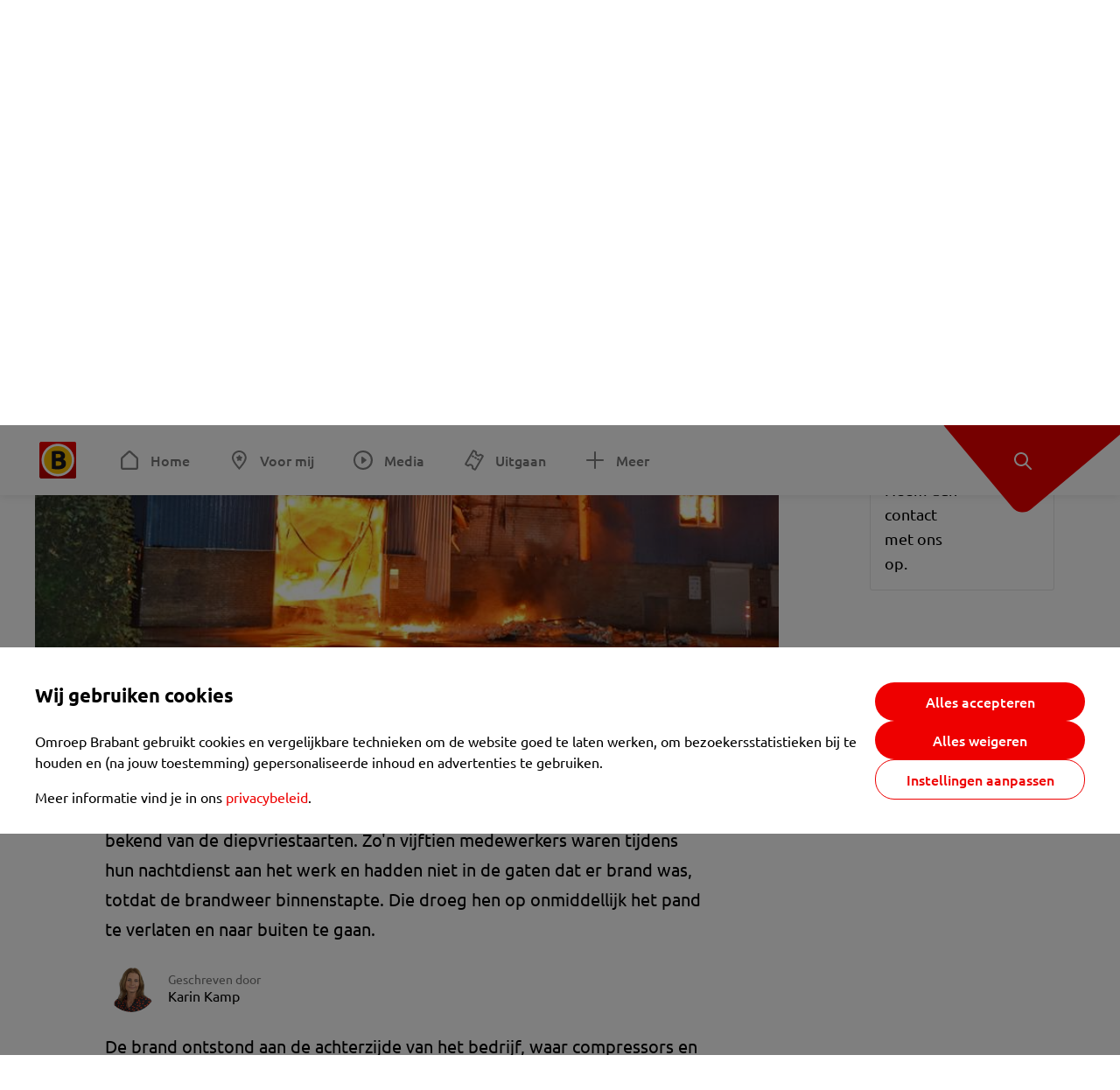

--- FILE ---
content_type: text/html; charset=utf-8
request_url: https://www.omroepbrabant.nl/nieuws/3071024/er-is-brand-allemaal-eruit-medewerkers-van-maitre-paul-waren-aan-het-werk-toen-brand-uitbrak
body_size: 15350
content:
<!DOCTYPE html><html lang="nl" class="theme theme--light"><head><meta charSet="utf-8"/><meta name="viewport" content="width=device-width"/><link rel="preconnect" href="https://api.smartocto.com"/><link rel="preconnect" href="https://fcmregistrations.googleapis.com"/><link rel="preconnect" href="https://firebaseinstallations.googleapis.com"/><link rel="preconnect" href="https://measure.smartocto.com"/><link rel="preconnect" href="https://tentacles.smartocto.com"/><link rel="preconnect" href="https://www.gstatic.com"/><link rel="preload" href="/fonts/ubuntu-regular.woff2" as="font" type="font/woff2" crossorigin="anonymous"/><link rel="preload" href="/fonts/ubuntu-medium.woff2" as="font" type="font/woff2" crossorigin="anonymous"/><link rel="preload" href="/fonts/ubuntu-bold.woff2" as="font" type="font/woff2" crossorigin="anonymous"/><title>&#x27;Er is brand, allemaal eruit!&#x27;, medewerkers van Maître Paul waren aan het werk toen brand uitbrak - Omroep Brabant: het laatste nieuws uit Brabant, sport en informatie uit jouw regio.</title><link rel="canonical" href="https://www.omroepbrabant.nl/nieuws/3071024/er-is-brand-allemaal-eruit-medewerkers-van-maitre-paul-waren-aan-het-werk-toen-brand-uitbrak"/><meta name="description" content="De enorme brand die donderdagnacht en vrijdagochtend woedde op industrieterrein Kraaiven in Tilburg, is ontstaan bij het bedrijf Maître Paul, bekend van de diepvriestaarten. Zo&#x27;n vijftien medewerkers waren tijdens hun nachtdienst aan het werk en hadden niet in de gaten dat er brand was, totdat de brandweer binnenstapte. Die droeg hen op onmiddellijk het pand te verlaten en naar buiten te gaan."/><meta property="og:title" content="&#x27;Er is brand, allemaal eruit!&#x27;, medewerkers van Maître Paul waren aan het werk toen brand uitbrak"/><meta property="og:locale" content="nl_NL"/><meta property="og:site_name" content="Omroep Brabant: het laatste nieuws uit Brabant, sport en informatie uit jouw regio."/><meta property="og:url" content="https://www.omroepbrabant.nl/nieuws/3071024/er-is-brand-allemaal-eruit-medewerkers-van-maitre-paul-waren-aan-het-werk-toen-brand-uitbrak"/><meta property="og:description" content="De enorme brand die donderdagnacht en vrijdagochtend woedde op industrieterrein Kraaiven in Tilburg, is ontstaan bij het bedrijf Maître Paul, bekend van de diepvriestaarten. Zo&#x27;n vijftien medewerkers waren tijdens hun nachtdienst aan het werk en hadden niet in de gaten dat er brand was, totdat de brandweer binnenstapte. Die droeg hen op onmiddellijk het pand te verlaten en naar buiten te gaan."/><meta property="og:image" content="https://api.omroepbrabant.nl/img/f/1280/720/0.5/0.5/[base64]"/><meta property="og:image:secure_url" content="https://api.omroepbrabant.nl/img/f/1280/720/0.5/0.5/[base64]"/><meta property="og:image:width" content="1200"/><meta property="og:image:height" content="630"/><meta property="fb:app_id" content="149479215220651"/><meta name="twitter:title" content="&#x27;Er is brand, allemaal eruit!&#x27;, medewerkers van Maître Paul waren aan het werk toen brand uitbrak"/><meta name="twitter:site" content="@omroepbrabant"/><meta name="twitter:card" content="summary_large_image"/><meta name="twitter:description" content="De enorme brand die donderdagnacht en vrijdagochtend woedde op industrieterrein Kraaiven in Tilburg, is ontstaan bij het bedrijf Maître Paul, bekend van de diepvriestaarten. Zo&#x27;n vijftien medewerkers waren tijdens hun nachtdienst aan het werk en hadden niet in de gaten dat er brand was, totdat de brandweer binnenstapte. Die droeg hen op onmiddellijk het pand te verlaten en naar buiten te gaan."/><meta name="twitter:image" content="https://api.omroepbrabant.nl/img/f/1280/720/0.5/0.5/[base64]"/><link rel="alternate" type="application/rss+xml" title="RSS Feed van Omroep Brabant: het laatste nieuws uit Brabant, sport en informatie uit jouw regio." href="/rss"/><meta name="google-site-verification" content="uYIyPL0CGJu94vOAJs2FhmRO63TfcSess2HGBdUE5wk"/><meta name="google-play-app" content="app-id=nl.omroepbrabant.android"/><meta name="apple-itunes-app" content="app-id=421375755"/><meta name="article-id" content="3071024"/><meta name="category" content="news"/><meta name="url-category1" content="news item"/><meta property="article:published_time" content="2019-09-20T05:42:00Z"/><meta property="article:modified_time" content="2025-10-13T02:57:36Z"/><meta property="og:type" content="article"/><script type="application/ld+json">{
  &quot;@context&quot;: &quot;https://schema.org&quot;,
  &quot;@type&quot;: &quot;NewsArticle&quot;,
  &quot;headline&quot;: &quot;&#x27;Er is brand, allemaal eruit!&#x27;, medewerkers van Maître Paul waren aan het werk toen brand uitbrak&quot;,
  &quot;description&quot;: &quot;De enorme brand die donderdagnacht en vrijdagochtend woedde op industrieterrein Kraaiven in Tilburg, is ontstaan bij het bedrijf Maître Paul, bekend van de diep&quot;,
  &quot;datePublished&quot;: &quot;2019-09-20T05:42:00.000Z&quot;,
  &quot;dateModified&quot;: &quot;2025-10-13T02:57:36.000Z&quot;,
  &quot;author&quot;: [
    {
      &quot;@type&quot;: &quot;Person&quot;,
      &quot;name&quot;: &quot;Karin Kamp&quot;
    }
  ],
  &quot;publisher&quot;: {
    &quot;@type&quot;: &quot;Organization&quot;,
    &quot;name&quot;: &quot;Omroep Brabant&quot;,
    &quot;url&quot;: &quot;https://www.omroepbrabant.nl&quot;,
    &quot;logo&quot;: {
      &quot;@type&quot;: &quot;ImageObject&quot;,
      &quot;url&quot;: &quot;https://www.omroepbrabant.nl/logo.svg&quot;
    }
  },
  &quot;mainEntityOfPage&quot;: {
    &quot;@type&quot;: &quot;WebPage&quot;,
    &quot;@id&quot;: &quot;https://www.omroepbrabant.nl/nieuws/3071024/er-is-brand-allemaal-eruit-medewerkers-van-maitre-paul-waren-aan-het-werk-toen-brand-uitbrak&quot;
  },
  &quot;image&quot;: {
    &quot;@type&quot;: &quot;ImageObject&quot;,
    &quot;url&quot;: &quot;https://api.omroepbrabant.nl/img/f/768/432/0.5/0.5/[base64]&quot;,
    &quot;caption&quot;: &quot;Foto: Toby de Kort/De Kort Media&quot;
  },
  &quot;articleBody&quot;: &quot;De enorme brand die donderdagnacht en vrijdagochtend woedde op industrieterrein Kraaiven in Tilburg, is ontstaan bij het bedrijf Maître Paul, bekend van de diepvriestaarten. Zo&#x27;n vijftien medewerkers waren tijdens hun nachtdienst aan het werk en hadden niet in de gaten dat er brand was, totdat de brandweer binnenstapte. Die droeg hen op onmiddellijk het pand te verlaten en naar buiten te gaan. De brand ontstond aan de achterzijde van het bedrijf, waar compressors en diepvriezers staan. Van daaruit sloeg het vuur over naar Vollenhoven Olie Technologie, dat achter  Maître Paul is gelegen, aan de De Kroonstraat.De medewerkers stonden enige tijd in hun witte werkkleding op straat te kijken naar de vuurzee. Ook de Japanse directeur van Maître Paul was bij de brand aanwezig. Hij was zeer emotioneel en ontdaan.Roetdeeltjes dalen neerDe brand veroorzaakte forse rookwolken, die richting het westen drijven. Roetdeeltjes dalen neer in de wijk Reeshof en ook in Rijen, waarschuwt de brandweer. Advies is de roetdeeltjes weg te spoelen en daarna goed de handen te wassen. Eerder werd gewaarschuwd alle ramen en deuren te sluiten.Een andere directeur van Maître Paul, Eduard Linnenbank, vertelde dat de brandweer door het automatisch brandalarm werd gewaarschuwd. Daarop namen brandweerlieden poolshoogte bij het bedrijf en ontdekten dat er nog mensen aan het werk waren. Meer dan tachtig brandweerlieden uit de regio hielpen bij het bestrijden van de enorme vuurzee. De brand sloeg ook over naar twee andere bedrijven: Van de Wijgert en garage Euromaster Tilburg Truck.Hoewel slechts een klein deel van Maître Paul in brand stond, kan de productie voorlopig niet worden hervat. De diepvriezen en compressors zijn essentieel voor de bedrijfsactiviteiten. Bij het bedrijf werken ongeveer tweehonderd mensen.Maître Paul is in Japanse handen. Het is een drukke tijd voor het bedrijf vanwege het kerstgebak dat momenteel wordt geproduceerd.LEES OOK:  Een nachtelijk telefoontje en je leven staat op z&#x27;n kop: &#x27;Kom gauw, de boel staat in lichterlaaie&#x27; Reeshof College sluit deuren door roetdeeltjes na grote brand in Tilburg, alle lessen vervallen Met olie vervuild bluswater dat riool in loopt na brand Tilburg, wordt opgevangen en gereinigd Ravage op industrieterrein Kraaiven Tilburg na brand: Vollenhoven Olie zwaarst getroffen [BEELDEN] Burgemeester Theo Weterings: &#x27;We steunen de getroffen ondernemers waar we kunnen na de brand Sein brand meester gegeven bij zeer grote brand op industrieterrein Kraaiven in Tilburg Zeer grote brand treft 4 bedrijven op industrieterrein in Tilburg, ramen en deuren sluiten De enorme vlammenzee in Tilburg in beeld [FOTO’S] &#x27;Er zijn heel veel hulpverleners op de been&#x27;, Veiligheidsregio over de uitslaande brand in Tilburg Roetdeeltjes komen kilometers verderop neer in na grote brand: &#x27;De wijk ligt er vol mee&#x27; Grote brand in Tilburg is moeilijk onder controle te krijgen: &#x27;Er wordt met man en macht gewerkt&quot;,
  &quot;contentLocation&quot;: {
    &quot;@type&quot;: &quot;Place&quot;,
    &quot;name&quot;: &quot;Tilburg&quot;,
    &quot;address&quot;: {
      &quot;@type&quot;: &quot;PostalAddress&quot;,
      &quot;addressLocality&quot;: &quot;Tilburg&quot;,
      &quot;addressCountry&quot;: &quot;NL&quot;
    }
  },
  &quot;about&quot;: {
    &quot;@type&quot;: &quot;Place&quot;,
    &quot;name&quot;: &quot;Tilburg&quot;
  }
}</script><link rel="preload" as="image" imageSrcSet="https://api.omroepbrabant.nl/img/f/640/360/0.5/0.5/[base64] 640w, https://api.omroepbrabant.nl/img/f/768/432/0.5/0.5/[base64] 768w, https://api.omroepbrabant.nl/img/f/1024/576/0.5/0.5/[base64] 1024w, https://api.omroepbrabant.nl/img/f/1280/720/0.5/0.5/[base64] 1280w" imageSizes="768px" fetchpriority="high"/><meta name="next-head-count" content="41"/><script src="https://cdn.optoutadvertising.com/script/ootag.v2.min.js" type="8fee4f10cb646f1eebcd53ac-text/javascript"></script><script type="8fee4f10cb646f1eebcd53ac-text/javascript">var ootag = ootag || {};
                                ootag.queue = ootag.queue || [];
                                ootag.queue.push(function () { ootag.initializeOo({ noRequestsOnPageLoad: true, publisher: 4 }); });</script><script src="/loader.js" async="" type="8fee4f10cb646f1eebcd53ac-text/javascript"></script><script id="tentaclesScript" data-nscript="beforeInteractive" type="8fee4f10cb646f1eebcd53ac-text/javascript">window.tentacles = {apiToken: "undefined", scrollDepthDevice: 'desktop'};</script><link rel="preload" href="/_next/static/css/cf2dc49a651307c9.css" as="style"/><link rel="stylesheet" href="/_next/static/css/cf2dc49a651307c9.css" data-n-g=""/><link rel="preload" href="/_next/static/css/62ce96866253bcd6.css" as="style"/><link rel="stylesheet" href="/_next/static/css/62ce96866253bcd6.css" data-n-p=""/><link rel="preload" href="/_next/static/css/07c7b7b67d0d9d14.css" as="style"/><link rel="stylesheet" href="/_next/static/css/07c7b7b67d0d9d14.css" data-n-p=""/><link rel="preload" href="/_next/static/css/a6eaaabd6cd46319.css" as="style"/><link rel="stylesheet" href="/_next/static/css/a6eaaabd6cd46319.css" data-n-p=""/><noscript data-n-css=""></noscript><script defer="" nomodule="" src="/_next/static/chunks/polyfills-42372ed130431b0a.js" type="8fee4f10cb646f1eebcd53ac-text/javascript"></script><script src="/_next/static/chunks/webpack-c00d388c9209e829.js" defer="" type="8fee4f10cb646f1eebcd53ac-text/javascript"></script><script src="/_next/static/chunks/framework-945b357d4a851f4b.js" defer="" type="8fee4f10cb646f1eebcd53ac-text/javascript"></script><script src="/_next/static/chunks/main-461b0a2fe5dc1db8.js" defer="" type="8fee4f10cb646f1eebcd53ac-text/javascript"></script><script src="/_next/static/chunks/pages/_app-3184fc85f4be30a1.js" defer="" type="8fee4f10cb646f1eebcd53ac-text/javascript"></script><script src="/_next/static/chunks/9883-5cacc641da2a974a.js" defer="" type="8fee4f10cb646f1eebcd53ac-text/javascript"></script><script src="/_next/static/chunks/499-ad1355b3f7c93fa8.js" defer="" type="8fee4f10cb646f1eebcd53ac-text/javascript"></script><script src="/_next/static/chunks/789-47312114fee133cf.js" defer="" type="8fee4f10cb646f1eebcd53ac-text/javascript"></script><script src="/_next/static/chunks/4919-7bf3860439a1a7a7.js" defer="" type="8fee4f10cb646f1eebcd53ac-text/javascript"></script><script src="/_next/static/chunks/3632-0ba96a994326dac1.js" defer="" type="8fee4f10cb646f1eebcd53ac-text/javascript"></script><script src="/_next/static/chunks/2724-e167c8209d995d4b.js" defer="" type="8fee4f10cb646f1eebcd53ac-text/javascript"></script><script src="/_next/static/chunks/7433-b43efdf235fc3316.js" defer="" type="8fee4f10cb646f1eebcd53ac-text/javascript"></script><script src="/_next/static/chunks/4154-a00bf2899fc6e9af.js" defer="" type="8fee4f10cb646f1eebcd53ac-text/javascript"></script><script src="/_next/static/chunks/9272-edfc35fd39dfcfa8.js" defer="" type="8fee4f10cb646f1eebcd53ac-text/javascript"></script><script src="/_next/static/chunks/pages/nieuws/%5BexternalId%5D/%5Bslug%5D-0020e5d606d48693.js" defer="" type="8fee4f10cb646f1eebcd53ac-text/javascript"></script><script src="/_next/static/SayKKxoI6fx6buKkEbTVn/_buildManifest.js" defer="" type="8fee4f10cb646f1eebcd53ac-text/javascript"></script><script src="/_next/static/SayKKxoI6fx6buKkEbTVn/_ssgManifest.js" defer="" type="8fee4f10cb646f1eebcd53ac-text/javascript"></script></head><body><div id="__next"><script type="8fee4f10cb646f1eebcd53ac-text/javascript">var _comscore = _comscore || [];</script><div><div class="layout_loading-bar-wrapper__MiYij"><div class="loading-bar_loading-bar__7hBm8"><div class="loading-bar_loading-bar__fill__hYDf3"></div></div></div><header class="header_header__5W1NW"><div class="header_body__SALc_"><a href="#content" class="header_skip-content__qORiF">Navigatie overslaan</a><button type="button" class="header_hamburger__X9GMg" title="Open menu"><svg xmlns="http://www.w3.org/2000/svg" width="24" height="24" fill="none" viewBox="0 0 24 24"><rect width="20" height="2" x="2" y="4" fill="#F00000" rx="1"></rect><rect width="16" height="2" x="2" y="11" fill="#F00000" rx="1"></rect><rect width="12" height="2" x="2" y="18" fill="#F00000" rx="1"></rect></svg></button><a aria-label="Ga naar de homepage" class="header_logo-container__xWSyu" href="/"><div class="header_logo__6uC4v"></div></a><nav class="header_main-navigation__35_Cf" role="navigation" aria-label="Hoofdnavigatie"><ul class="header_menu__HPMcM"><li><a class="header_item__BLHX1 header_item--home__qTKZa" href="/">Home</a></li><li><a class="header_item__BLHX1 header_item--personal__zDxkk" href="/voormij">Voor mij</a></li><li><a class="header_item__BLHX1 header_item--media__PdYzr" href="/media">Media</a></li><li><a class="header_item__BLHX1 header_item--events__3hsRT" href="/events">Uitgaan</a></li><li><a class="header_item__BLHX1 header_item--more__eNqv0" href="/meer">Meer</a></li></ul></nav></div><div class="header-flap_header-flap__d_WBr"><div class="header-flap_body__U4qkL"><a title="Ontdek" href="/ontdek"><img src="/static/icons/explore-white.svg" alt="" width="24" height="24" class="header-flap_tip__icon__5dq_o" loading="lazy"/></a></div></div></header><main id="content" class="layout_layout__S5c37 layout_layout__S5c37"><div><div class="theme-container_inner__Jy07F"><article class="article_article__3axGo"><div class="ad_ad__B3I0k article_ad__ZF0N_ responsive-ad_desktop-only__HPOrN"><div class="ad_label__NoxuZ">Advertentie</div><div role="presentation" title="Hier staat een advertentie" class="ad_unit__dKgV6" style="width:728px;height:90px" data-test-id="ad"><div id="omroepbrabant_web_desktop_article_leaderboard_atf"></div></div></div><header class="article_header__YYGOl article_cap-width__M69jE"><h1 class="article_title__nGZsZ">&#x27;Er is brand, allemaal eruit!&#x27;, medewerkers van Maître Paul waren aan het werk toen brand uitbrak<span class="article_location__covCY" aria-hidden="true"> <!-- -->in <!-- -->Tilburg</span></h1><div class="article_time__fFeOM">20 september 2019 om 07:42 • Aangepast
    13 oktober 2025 om 04:57</div></header><div class="article_cap-width__M69jE"><div class="article_container__7FvLw"><div><div class="light-box_light-box__2FhnF"><figure class="figure_image__ayLR4 figure_featured__zAO_7"><div class="image_image__jrtjt image_image--16x9__9HBQ8"><img alt="Foto: Toby de Kort/De Kort Media" fetchpriority="high" loading="eager" width="768" height="432" decoding="async" data-nimg="1" style="color:transparent" sizes="768px" srcSet="https://api.omroepbrabant.nl/img/f/640/360/0.5/0.5/[base64] 640w, https://api.omroepbrabant.nl/img/f/768/432/0.5/0.5/[base64] 768w, https://api.omroepbrabant.nl/img/f/1024/576/0.5/0.5/[base64] 1024w, https://api.omroepbrabant.nl/img/f/1280/720/0.5/0.5/[base64] 1280w" src="https://api.omroepbrabant.nl/img/f/1280/720/0.5/0.5/[base64]"/></div><figcaption class="figure_caption__o3zlW">Foto: Toby de Kort/De Kort Media</figcaption></figure><button type="button" class="light-box_action__4i4tJ light-box_action--enlarge__G5tVa" title="vergroot"></button></div><div class="article_shares-notification__WgjfL"><ul class="shares_shares__OVZV5"><li><a href="https://www.facebook.com/sharer/sharer.php?u=https%3A%2F%2Fwww.omroepbrabant.nl%2Fnieuws%2F3071024%2Fer-is-brand-allemaal-eruit-medewerkers-van-maitre-paul-waren-aan-het-werk-toen-brand-uitbrak" target="_blank" rel="noopener noreferrer" title="Deel op Facebook" class="shares_link__04yKL"><span class="share-icon_share-icon__GA5sB"><svg xmlns="http://www.w3.org/2000/svg" width="24" height="24" fill="none" viewBox="0 0 24 24"><g clip-path="url(#a)"><mask id="b" width="24" height="24" x="0" y="0" maskUnits="userSpaceOnUse" style="mask-type:luminance"><path fill="#fff" d="M24 0H0v24h24z"></path></mask><g mask="url(#b)"><mask id="c" width="34" height="34" x="-5" y="-5" maskUnits="userSpaceOnUse" style="mask-type:luminance"><path fill="#fff" d="M-4.8-4.8h33.6v33.6H-4.8z"></path></mask><g mask="url(#c)"><path fill="#0866FF" d="M24 12c0-6.627-5.373-12-12-12S0 5.373 0 12c0 5.628 3.874 10.35 9.101 11.647v-7.98H6.627V12H9.1v-1.58c0-4.085 1.848-5.978 5.858-5.978.76 0 2.072.15 2.61.298v3.325c-.284-.03-.776-.045-1.387-.045-1.968 0-2.728.745-2.728 2.683V12h3.92l-.674 3.667h-3.246v8.245C19.395 23.194 24 18.135 24 12"></path><path fill="#fff" d="M16.7 15.667 17.373 12h-3.92v-1.297c0-1.938.76-2.683 2.729-2.683.61 0 1.103.015 1.386.045V4.74c-.537-.15-1.849-.299-2.609-.299-4.01 0-5.858 1.893-5.858 5.978V12H6.627v3.667H9.1v7.98a12 12 0 0 0 4.353.265v-8.245z"></path></g></g></g><defs><clipPath id="a"><path fill="#fff" d="M0 0h24v24H0z"></path></clipPath></defs></svg></span></a></li><li><a href="https://api.whatsapp.com/send?text=&#x27;Er%20is%20brand%2C%20allemaal%20eruit!&#x27;%2C%20medewerkers%20van%20Ma%C3%AEtre%20Paul%20waren%20aan%20het%20werk%20toen%20brand%20uitbrak%20https%3A%2F%2Fwww.omroepbrabant.nl%2Fnieuws%2F3071024%2Fer-is-brand-allemaal-eruit-medewerkers-van-maitre-paul-waren-aan-het-werk-toen-brand-uitbrak" target="_blank" rel="noopener noreferrer" title="Deel op WhatsApp" class="shares_link__04yKL"><span class="share-icon_share-icon__GA5sB"><svg xmlns="http://www.w3.org/2000/svg" width="24" height="24" fill="none" viewBox="0 0 24 24"><g clip-path="url(#a)"><path fill="#25D366" d="M24 12c0-6.627-5.373-12-12-12S0 5.373 0 12s5.373 12 12 12 12-5.373 12-12"></path><mask id="b" width="18" height="18" x="3" y="3" maskUnits="userSpaceOnUse" style="mask-type:luminance"><path fill="#fff" d="M20.25 3.75H3.75v16.5h16.5z"></path></mask><g mask="url(#b)"><path fill="#fff" d="m3.79 20.25 1.16-4.237a8.16 8.16 0 0 1-1.092-4.088c.002-4.507 3.67-8.175 8.176-8.175 2.187 0 4.24.853 5.784 2.398a8.13 8.13 0 0 1 2.393 5.785c-.002 4.508-3.67 8.175-8.177 8.175a8.2 8.2 0 0 1-3.91-.995zm4.535-2.617c1.152.684 2.252 1.094 3.707 1.094 3.745 0 6.796-3.048 6.798-6.796a6.794 6.794 0 0 0-6.793-6.8 6.806 6.806 0 0 0-6.799 6.795c0 1.53.448 2.675 1.2 3.873l-.686 2.508zm7.828-3.757c-.05-.085-.187-.136-.392-.238-.204-.103-1.208-.597-1.396-.665s-.323-.103-.46.102c-.136.204-.528.665-.647.801s-.238.154-.443.051c-.204-.102-.862-.318-1.643-1.014a6.1 6.1 0 0 1-1.136-1.416c-.12-.204-.012-.314.09-.416.091-.092.203-.239.306-.358.104-.119.137-.204.206-.34s.034-.256-.017-.359-.46-1.107-.63-1.516c-.166-.399-.335-.345-.46-.351L9.14 8.15a.75.75 0 0 0-.544.256c-.187.205-.715.698-.715 1.704s.732 1.977.834 2.113c.102.137 1.44 2.2 3.49 3.085.487.21.868.336 1.164.43.49.156.935.134 1.287.082.393-.059 1.209-.495 1.38-.972.17-.478.17-.887.118-.972"></path></g></g><defs><clipPath id="a"><path fill="#fff" d="M0 0h24v24H0z"></path></clipPath></defs></svg></span></a></li><li><div class="copy-link_copy-link__Qvo2n"><button type="button" class="copy-link_button__LJBPF shares_link__04yKL" title="Kopieër link"><span class="share-icon_share-icon__GA5sB"><svg xmlns="http://www.w3.org/2000/svg" width="40" height="40" fill="none" viewBox="0 0 40 40"><rect width="38.75" height="38.75" x="0.625" y="0.625" fill="#000" rx="19.375"></rect><rect width="38.75" height="38.75" x="0.625" y="0.625" stroke="#000" stroke-width="1.25" rx="19.375"></rect><path stroke="#fff" stroke-linecap="round" stroke-linejoin="round" stroke-width="2.5" d="m20 12.929 1.768-1.768a5 5 0 0 1 7.07 7.071l-3.535 3.536a5 5 0 0 1-7.07 0l-.122-.122"></path><path stroke="#fff" stroke-linecap="round" stroke-linejoin="round" stroke-width="2.5" d="m20 27.071-1.768 1.768a5 5 0 0 1-7.07-7.071l3.535-3.536a5 5 0 0 1 7.07 0l.122.122"></path></svg></span></button></div></li></ul><div><button type="button" class="reading-help-button_reading-help-button__7OKx7" aria-haspopup="dialog" aria-expanded="false" aria-controls="reading-help-dialog-container"><svg xmlns="http://www.w3.org/2000/svg" width="24" height="24" viewBox="0 0 24 24" class="icon-lightbulb_container__SrFAO" fill="none"><rect width="24" height="24" rx="12" fill="#F00000"></rect><g clip-path="url(#clip0_6726_7450)"><path d="M16.5 11.25C16.5 12.9845 15.5187 14.4897 14.081 15.2409C13.4587 15.5661 15 17.25 12 17.25C9 17.25 10.5413 15.5661 9.91896 15.2409C8.48128 14.4897 7.5 12.9845 7.5 11.25C7.5 8.76472 9.51472 6.75 12 6.75C14.4853 6.75 16.5 8.76472 16.5 11.25Z" stroke="white" stroke-width="1.5"></path><line x1="12.75" y1="19.5" x2="11.25" y2="19.5" stroke="white" stroke-width="1.5" stroke-linecap="round"></line><rect x="11.625" y="3.375" width="0.75" height="1.5" rx="0.375" stroke="white" stroke-width="0.75"></rect><rect x="19.875" y="10.875" width="0.75" height="1.5" rx="0.375" transform="rotate(90 19.875 10.875)" stroke="white" stroke-width="0.75"></rect><rect x="5.625" y="10.875" width="0.75" height="1.5" rx="0.375" transform="rotate(90 5.625 10.875)" stroke="white" stroke-width="0.75"></rect><rect x="18.1713" y="5.68787" width="0.75" height="1.5" rx="0.375" transform="rotate(49.1522 18.1713 5.68787)" stroke="white" stroke-width="0.75"></rect><rect x="-0.0383995" y="-0.528938" width="0.75" height="1.5" rx="0.375" transform="matrix(0.654051 -0.75645 -0.75645 -0.654051 5.78857 6.95226)" stroke="white" stroke-width="0.75"></rect><rect x="6.16357" y="15.5289" width="0.75" height="1.5" rx="0.375" transform="rotate(49.1522 6.16357 15.5289)" stroke="white" stroke-width="0.75"></rect><rect x="-0.0383995" y="-0.528938" width="0.75" height="1.5" rx="0.375" transform="matrix(0.654051 -0.75645 -0.75645 -0.654051 17.7886 16.7023)" stroke="white" stroke-width="0.75"></rect></g><defs><clipPath id="clip0_6726_7450"><rect width="18" height="18" fill="white" transform="translate(3 3)"></rect></clipPath></defs></svg>Hulp bij lezen</button></div></div><div class="article_content-container__ZWUdg article-container"><div class="content_content__vY3CR">De enorme brand die donderdagnacht en vrijdagochtend woedde op industrieterrein Kraaiven in Tilburg, is ontstaan bij het bedrijf Maître Paul, bekend van de diepvriestaarten. Zo'n vijftien medewerkers waren tijdens hun nachtdienst aan het werk en hadden niet in de gaten dat er brand was, totdat de brandweer binnenstapte. Die droeg hen op onmiddellijk het pand te verlaten en naar buiten te gaan.</div><div class="author_author__At47E"><div class="author_avatars__rPb3F"><a tabindex="-1" class="author_avatar__Tohc5" href="/wieiswie/50/karin-kamp"><img class="author_avatar__image___pU92" src="https://api.omroepbrabant.nl/img/w/1280/cmsprod/file/1a83d6557bdf4f5f81ba4cb46d7d791d.jpg" alt="Profielfoto van Karin Kamp" loading="lazy"/></a></div><div class="author_body__Ja7vw">Geschreven door<div class="author_names__20_Vh"><a class="author_name__fmArP" href="/wieiswie/50/karin-kamp">Karin Kamp</a></div></div></div><div class="content_content__vY3CR"><p>De brand ontstond aan de achterzijde van het bedrijf, waar compressors en diepvriezers staan. Van daaruit sloeg het vuur over naar Vollenhoven Olie Technologie, dat achter <a href="http://www.maitrepaul.nl/" target="_blank"> Maître Paul</a> is gelegen, aan de De Kroonstraat.</p><p>De medewerkers stonden enige tijd in hun witte werkkleding op straat te kijken naar de vuurzee. Ook de Japanse directeur van Maître Paul was bij de brand aanwezig. Hij was zeer emotioneel en ontdaan.</p><p><strong>Roetdeeltjes dalen neer</strong><br />De brand veroorzaakte forse rookwolken, die richting het westen drijven. Roetdeeltjes dalen neer in de wijk Reeshof en ook in Rijen, waarschuwt de brandweer. Advies is de roetdeeltjes weg te spoelen en daarna goed de handen te wassen. Eerder werd gewaarschuwd alle ramen en deuren te sluiten.</p><p>Een andere directeur van Maître Paul, Eduard Linnenbank, vertelde dat de brandweer door het automatisch brandalarm werd gewaarschuwd. Daarop namen brandweerlieden poolshoogte bij het bedrijf en ontdekten dat er nog mensen aan het werk waren. Meer dan tachtig brandweerlieden uit de regio hielpen bij het bestrijden van de enorme vuurzee. De brand sloeg ook over naar twee andere bedrijven: Van de Wijgert en garage Euromaster Tilburg Truck.</p><p>Hoewel slechts een klein deel van Maître Paul in brand stond, kan de productie voorlopig niet worden hervat. De diepvriezen en compressors zijn essentieel voor de bedrijfsactiviteiten. Bij het bedrijf werken ongeveer tweehonderd mensen.</p><p>Maître Paul is in Japanse handen. Het is een drukke tijd voor het bedrijf vanwege het kerstgebak dat momenteel wordt geproduceerd.</p><p><strong>LEES OOK:</strong></p></div><div class="content_content__vY3CR"><p><a href="https://www.omroepbrabant.nl/nieuws/3071266/Een-nachtelijk-telefoontje-en-je-leven-staat-op-z-n-kop-Kom-gauw-de-boel-staat-in-lichterlaaie"> Een nachtelijk telefoontje en je leven staat op z'n kop: 'Kom gauw, de boel staat in lichterlaaie'</a></p><p><a href="https://www.omroepbrabant.nl/nieuws/3071220/Reeshof-College-sluit-deuren-door-roetdeeltjes-na-grote-brand-in-Tilburg-alle-lessen-vervallen"> Reeshof College sluit deuren door roetdeeltjes na grote brand in Tilburg, alle lessen vervallen</a></p><p><a href="https://www.omroepbrabant.nl/nieuws/3071188/Met-olie-vervuild-bluswater-dat-riool-in-loopt-na-brand-Tilburg-wordt-opgevangen-en-gereinigd"> Met olie vervuild bluswater dat riool in loopt na brand Tilburg, wordt opgevangen en gereinigd</a></p><p><a href="https://www.omroepbrabant.nl/nieuws/3071055/Ravage-op-industrieterrein-Kraaiven-Tilburg-na-brand-Vollenhoven-Olie-zwaarst-getroffen-BEELDEN"> Ravage op industrieterrein Kraaiven Tilburg na brand: Vollenhoven Olie zwaarst getroffen [BEELDEN]</a></p><p><a href="https://www.omroepbrabant.nl/nieuws/3071078/Burgemeester-Theo-Weterings-We-steunen-de-getroffen-ondernemers-waar-we-kunnen-na-de-brand"> Burgemeester Theo Weterings: 'We steunen de getroffen ondernemers waar we kunnen na de brand</a></p><p><a href="https://www.omroepbrabant.nl/nieuws/3071084/Sein-brand-meester-gegeven-bij-zeer-grote-brand-in-Tilburg"> Sein brand meester gegeven bij zeer grote brand op industrieterrein Kraaiven in Tilburg</a></p><p><a href="https://www.omroepbrabant.nl/nieuws/3070941/Zeer-grote-brand-treft-4-bedrijven-op-industrieterrein-in-Tilburg-ramen-en-deuren-sluiten"> Zeer grote brand treft 4 bedrijven op industrieterrein in Tilburg, ramen en deuren sluiten</a></p><p><a href="https://www.omroepbrabant.nl/nieuws/3071017/De-enorme-vlammenzee-in-Tilburg-in-beeld-FOTO-S"> De enorme vlammenzee in Tilburg in beeld [FOTO’S]</a></p><p><a href="https://www.omroepbrabant.nl/nieuws/3071030/Er-zijn-heel-veel-hulpverleners-op-de-been-Veiligheidsregio-over-de-uitslaande-brand-in-Tilburg"> 'Er zijn heel veel hulpverleners op de been', Veiligheidsregio over de uitslaande brand in Tilburg</a></p><p><a href="https://www.omroepbrabant.nl/nieuws/3071021/Roetdeeltjes-komen-kilometers-verderop-neer-in-na-grote-brand-De-wijk-ligt-er-vol-mee"> Roetdeeltjes komen kilometers verderop neer in na grote brand: 'De wijk ligt er vol mee'</a></p><p><a href="https://www.omroepbrabant.nl/nieuws/3071006/Grote-brand-in-Tilburg-is-moeilijk-onder-controle-te-krijgen-Er-wordt-met-man-en-macht-gewerkt"> Grote brand in Tilburg is moeilijk onder controle te krijgen: 'Er wordt met man en macht gewerkt</a></p></div></div></div><div class="ad_ad__B3I0k article_ad__ZF0N_ responsive-ad_desktop-only__HPOrN"><div class="ad_label__NoxuZ">Advertentie</div><div role="presentation" title="Hier staat een advertentie" class="ad_unit__dKgV6" style="width:320px;height:600px" data-test-id="ad"><div id="omroepbrabant_web_desktop_article_rectangle_atf"></div></div></div><div class="ad_ad__B3I0k article_ad__ZF0N_ responsive-ad_tablet-only__MpJ5i"><div class="ad_label__NoxuZ">Advertentie</div><div role="presentation" title="Hier staat een advertentie" class="ad_unit__dKgV6" style="width:320px;height:600px" data-test-id="ad"><div id="omroepbrabant_web_tablet_article_rectangle_atf"></div></div></div><div class="article_article__bottom__0_3kr"><a class="article_tip-container__JWWSZ" href="/contact"><section class="card_card___rEc_ article_tip__U7UL0 card_card--border-radius-s__4yH27 card_card--with-border__kFh5H"><div class="article_text-container__35iqJ" id="element"><h3 class="article_card-title__Dyhu_">App ons!</h3><p class="article_text__yVb0L">Heb je een foutje gezien of heb je een opmerking over dit artikel? Neem dan contact met ons op.</p></div><span class="article_arrow__w_lDQ"></span></section></a></div></div><aside class="article_outbrain-container__IbiIC"><div class="article_wrapper__AP0Xm"><div class="article_oustream-container__ZmHSf"><div id="omroepbrabant_outstream" style="width:100%;height:auto"></div></div><div class="outbrain_wrapper___CWiO"><div class="embedded-consent-overlay_overlay__JUUf_"><div class="embedded-consent-overlay_content__TM8wW"><img src="/static/images/cookie.svg" alt="onboarding visual" width="48" height="48"/><p class="embedded-consent-overlay_description__J_S_w">Klik op &#x27;Accepteren&#x27; om de cookies van <strong>Outbrain</strong> te accepteren en de inhoud te bekijken.</p><button type="button" class="button_button__FKVlD embedded-consent-overlay_button__DARiP"><span class="button_content__pAcyC">Accepteren</span></button></div></div></div></div><div class="ad_ad__B3I0k article_ad__ZF0N_ responsive-ad_desktop-only__HPOrN"><div class="ad_label__NoxuZ">Advertentie</div><div role="presentation" title="Hier staat een advertentie" class="ad_unit__dKgV6" style="width:320px;height:600px" data-test-id="ad"><div id="omroepbrabant_web_desktop_article_rectangle_btf2"></div></div></div><div class="ad_ad__B3I0k article_ad__ZF0N_ responsive-ad_tablet-only__MpJ5i"><div class="ad_label__NoxuZ">Advertentie</div><div role="presentation" title="Hier staat een advertentie" class="ad_unit__dKgV6" style="width:320px;height:600px" data-test-id="ad"><div id="omroepbrabant_web_tablet_article_rectangle_btf2"></div></div></div><div class="ad_ad__B3I0k article_ad__ZF0N_ responsive-ad_phone-only__a3hI_"><div class="ad_label__NoxuZ">Advertentie</div><div role="presentation" title="Hier staat een advertentie" class="ad_unit__dKgV6" style="width:320px;height:600px" data-test-id="ad"><div id="omroepbrabant_web_phone_article_rectangle_btf1"></div></div></div></aside></div></article></div></div></main><footer class="footer_footer__3D8Kk"><div class="footer_body__rdK_n footer_centered__2Iepx"><nav class="footer_menu__dFo6T" aria-label="Voettekst navigatie"><section class="footer_group__45f9p"><h3 class="footer_title__wN0vs">Nieuws</h3><ul class="footer_links__vJGIU"><li><a class="footer_link__jlaXa" href="/netbinnen"><span class="footer_underline__4cdo6">Net binnen</span></a></li><li><a class="footer_link__jlaXa" href="/carnaval"><span class="footer_underline__4cdo6">Carnaval</span></a></li><li><a class="footer_link__jlaXa" href="/mostviewed"><span class="footer_underline__4cdo6">Meest gelezen</span></a></li><li><a class="footer_link__jlaXa" href="/lokaal"><span class="footer_underline__4cdo6">Lokaal</span></a></li><li><a class="footer_link__jlaXa" href="/112"><span class="footer_underline__4cdo6">112</span></a></li><li><a class="footer_link__jlaXa" href="/sport"><span class="footer_underline__4cdo6">Sport</span></a></li><li><a class="footer_link__jlaXa" href="/weer"><span class="footer_underline__4cdo6">Weer</span></a></li><li><a class="footer_link__jlaXa" href="/verkeer"><span class="footer_underline__4cdo6">Verkeer</span></a></li><li><a class="footer_link__jlaXa" href="/vluchtinformatie"><span class="footer_underline__4cdo6">Eindhoven Airport</span></a></li><li><a class="footer_link__jlaXa" href="/events"><span class="footer_underline__4cdo6">Uitgaan</span></a></li></ul></section><section class="footer_group__45f9p"><h3 class="footer_title__wN0vs">Media</h3><ul class="footer_links__vJGIU"><li><a class="footer_link__jlaXa" href="/tv"><span class="footer_underline__4cdo6">Kijk live TV</span></a></li><li><a class="footer_link__jlaXa" href="/tv/gids"><span class="footer_underline__4cdo6">Televisiegids</span></a></li><li><a class="footer_link__jlaXa" href="/tv/programmas"><span class="footer_underline__4cdo6">TV gemist</span></a></li><li><a class="footer_link__jlaXa" href="https://www.brabantplus.nl/" target="_blank" rel="noopener noreferrer"><span class="footer_underline__4cdo6">Brabant+</span></a></li><li><a class="footer_link__jlaXa" href="/radio"><span class="footer_underline__4cdo6">Luister live radio</span></a></li><li><a class="footer_link__jlaXa" href="/radio/gids"><span class="footer_underline__4cdo6">Radiogids</span></a></li><li><a class="footer_link__jlaXa" href="/radio/programmas"><span class="footer_underline__4cdo6">Radio gemist</span></a></li><li><a class="footer_link__jlaXa" href="/podcast"><span class="footer_underline__4cdo6">Podcasts</span></a></li><li><a class="footer_link__jlaXa" href="/nieuwsbrief"><span class="footer_underline__4cdo6">Nieuwsbrieven</span></a></li><li><a class="footer_link__jlaXa" href="/download"><span class="footer_underline__4cdo6">Download de app</span></a></li></ul></section><section class="footer_group__45f9p"><h3 class="footer_title__wN0vs">Omroep Brabant</h3><ul class="footer_links__vJGIU"><li><a class="footer_link__jlaXa" href="/over-omroep-brabant"><span class="footer_underline__4cdo6">Over ons</span></a></li><li><a class="footer_link__jlaXa" href="/wieiswie"><span class="footer_underline__4cdo6">Wie is wie</span></a></li><li><a class="footer_link__jlaXa" href="https://www.werkenbijomroepbrabant.nl/" target="_blank" rel="noopener noreferrer"><span class="footer_underline__4cdo6">Werken bij Omroep Brabant</span></a></li><li><a class="footer_link__jlaXa" href="https://www.omroepbrabantreclame.nl/" target="_blank" rel="noopener noreferrer"><span class="footer_underline__4cdo6">Adverteren</span></a></li><li><a class="footer_link__jlaXa" href="/persberichten"><span class="footer_underline__4cdo6">Persberichten</span></a></li><li><a class="footer_link__jlaXa" href="/panel"><span class="footer_underline__4cdo6">Panel</span></a></li><li><a class="footer_link__jlaXa" href="/privacy"><span class="footer_underline__4cdo6">Privacy</span></a></li><li><a class="footer_link__jlaXa" href="/rondleiding"><span class="footer_underline__4cdo6">Rondleiding</span></a></li><li><a class="footer_link__jlaXa" href="https://www.ikbeneenbrabander.nl/" target="_blank" rel="noopener noreferrer"><span class="footer_underline__4cdo6">Webshop</span></a></li><li><button class="footer_link__jlaXa" type="button"><span class="footer_underline__4cdo6">Cookie-instellingen</span></button></li></ul></section><section class="footer_group__45f9p"><h3 class="footer_title__wN0vs">Contact</h3><ul class="footer_links__vJGIU"><li><a class="footer_link__jlaXa" href="/contact"><span class="footer_underline__4cdo6">Tip de redactie</span></a></li><li><a class="footer_link__jlaXa" href="/regioverslaggevers"><span class="footer_underline__4cdo6">Regioverslaggevers</span></a></li><li><a class="footer_link__jlaXa" href="/adresencontactgegevens"><span class="footer_underline__4cdo6">Adres en contactgegevens</span></a></li></ul></section></nav><nav><h3 class="footer_title__wN0vs">Social Media</h3><ul class="footer_socials__4nxJq"><li class="footer_social-item__7GSJP"><a href="https://www.facebook.com/omroepbrabant" class="footer_social-link__nKxcp" target="_black" rel="noopener" title="Bekijk onze Facebook pagina"><span class="share-icon_share-icon__GA5sB share-icon_no-color__H0iN0 share-icon_small__bEexo"><svg xmlns="http://www.w3.org/2000/svg" width="24" height="24" fill="none" viewBox="0 0 24 24"><path fill="#3B5998" d="M12 2C6.477 2 2 6.496 2 12.042c0 4.974 3.605 9.093 8.332 9.89v-7.795H7.92V11.33h2.412V9.263c0-2.4 1.46-3.708 3.593-3.708 1.021 0 1.899.076 2.154.11v2.508l-1.48.001c-1.159 0-1.383.553-1.383 1.365v1.791h2.767l-.36 2.805h-2.406V22C18.164 21.395 22 17.171 22 12.039 22 6.496 17.523 2 12 2"></path></svg></span><p class="footer_social-text__E0Ozk">Facebook</p></a></li><li class="footer_social-item__7GSJP"><a href="https://instagram.com/omroepbrabant/" class="footer_social-link__nKxcp" target="_black" rel="noopener" title="Bekijk onze Instagram feed"><span class="share-icon_share-icon__GA5sB share-icon_no-color__H0iN0 share-icon_small__bEexo"><svg xmlns="http://www.w3.org/2000/svg" width="24" height="24" viewBox="0 0 24 24"><defs><radialGradient id="a" cx="25.288%" cy="87.793%" r="103.939%" fx="25.288%" fy="87.793%"><stop offset="0%" stop-color="#FDDF72"></stop><stop offset="36.48%" stop-color="#FF500F"></stop><stop offset="71.744%" stop-color="#DB0068"></stop><stop offset="100%" stop-color="#4E27E9"></stop></radialGradient></defs><path fill="url(#a)" d="M12 4.622c2.403 0 2.688.01 3.637.053 2.44.11 3.579 1.268 3.69 3.689.043.949.051 1.234.051 3.637s-.009 2.688-.051 3.637c-.112 2.418-1.248 3.578-3.69 3.689-.949.043-1.232.052-3.637.052-2.403 0-2.688-.009-3.637-.052-2.445-.112-3.578-1.275-3.689-3.69-.044-.949-.053-1.233-.053-3.637s.01-2.687.053-3.637c.112-2.42 1.248-3.578 3.69-3.689.949-.043 1.233-.052 3.636-.052M12 3c-2.444 0-2.75.01-3.71.054-3.269.15-5.085 1.964-5.235 5.235C3.01 9.249 3 9.556 3 12s.01 2.751.054 3.711c.15 3.269 1.964 5.085 5.235 5.235.96.043 1.267.054 3.711.054s2.751-.01 3.711-.054c3.266-.15 5.086-1.963 5.234-5.235.044-.96.055-1.267.055-3.711s-.01-2.75-.054-3.71c-.147-3.266-1.963-5.085-5.234-5.235C14.75 3.01 14.444 3 12 3m0 4.379a4.622 4.622 0 1 0 0 9.243 4.622 4.622 0 0 0 0-9.244M12 15a3 3 0 1 1 0-6 3 3 0 0 1 0 6m4.805-8.884a1.08 1.08 0 1 0-.001 2.161 1.08 1.08 0 0 0 0-2.16"></path></svg></span><p class="footer_social-text__E0Ozk">Instagram</p></a></li><li class="footer_social-item__7GSJP"><a href="https://www.youtube.com/user/omroepbrabant" class="footer_social-link__nKxcp" target="_black" rel="noopener" title="Bekijk ons YouTube kanaal"><span class="share-icon_share-icon__GA5sB share-icon_no-color__H0iN0 share-icon_small__bEexo"><svg xmlns="http://www.w3.org/2000/svg" width="24" height="24" viewBox="0 0 24 24"><path fill="red" d="M17.711 5.143c-2.703-.191-8.723-.19-11.422 0C3.366 5.35 3.022 7.181 3 12c.022 4.81.363 6.65 3.289 6.857 2.7.19 8.72.191 11.422 0C20.634 18.65 20.978 16.819 21 12c-.022-4.81-.363-6.65-3.289-6.857M9.75 15.111V8.89l6 3.106z"></path></svg></span><p class="footer_social-text__E0Ozk">YouTube</p></a></li><li class="footer_social-item__7GSJP"><a href="https://www.tiktok.com/@omroepbrabant" class="footer_social-link__nKxcp" target="_black" rel="noopener" title="Bekijk onze TikTok video&#x27;s"><span class="share-icon_share-icon__GA5sB share-icon_no-color__H0iN0 share-icon_small__bEexo"><svg xmlns="http://www.w3.org/2000/svg" width="24" height="24" viewBox="0 0 24 24"><path fill="#010101" d="M19.589 6.686a4.79 4.79 0 0 1-3.77-4.245V2h-3.445v13.672a2.896 2.896 0 0 1-5.201 1.743l-.002-.001.002.001a2.895 2.895 0 0 1 3.183-4.51v-3.5a6.329 6.329 0 0 0-5.394 10.692 6.33 6.33 0 0 0 10.857-4.424V8.687a8.2 8.2 0 0 0 4.773 1.526V6.79a5 5 0 0 1-1.003-.104"></path></svg></span><p class="footer_social-text__E0Ozk">TikTok</p></a></li><li class="footer_social-item__7GSJP"><a href="https://x.com/omroepbrabant" class="footer_social-link__nKxcp" target="_black" rel="noopener" title="Lees onze tweets op Twitter"><span class="share-icon_share-icon__GA5sB share-icon_no-color__H0iN0 share-icon_small__bEexo"><svg xmlns="http://www.w3.org/2000/svg" width="19" height="19" viewBox="0 0 300 300"><path fill="#010101" d="M178.57 127.15 290.27 0h-26.46l-97.03 110.38L89.34 0H0l117.13 166.93L0 300.25h26.46l102.4-116.59 81.8 116.59H300M36.01 19.54h40.65l187.13 262.13h-40.66"></path></svg></span><p class="footer_social-text__E0Ozk">X</p></a></li><li class="footer_social-item__7GSJP"><a href="https://www.linkedin.com/company/omroepbrabant/" class="footer_social-link__nKxcp" target="_black" rel="noopener" title="LinkedIn"><span class="share-icon_share-icon__GA5sB share-icon_no-color__H0iN0 share-icon_small__bEexo"><svg xmlns="http://www.w3.org/2000/svg" width="24" height="24" fill="none" viewBox="0 0 24 24"><path fill="#0077B5" d="M17.833 2H6.167A4.167 4.167 0 0 0 2 6.167v11.666A4.167 4.167 0 0 0 6.167 22h11.666A4.167 4.167 0 0 0 22 17.833V6.167A4.167 4.167 0 0 0 17.833 2M8.667 17.833h-2.5V8.667h2.5zM7.417 7.61a1.465 1.465 0 0 1-1.459-1.47c0-.812.654-1.47 1.459-1.47s1.458.658 1.458 1.47-.652 1.47-1.458 1.47m11.25 10.223h-2.5v-4.67c0-2.806-3.334-2.594-3.334 0v4.67h-2.5V8.667h2.5v1.47c1.164-2.155 5.834-2.314 5.834 2.064z"></path></svg></span><p class="footer_social-text__E0Ozk">LinkedIn</p></a></li><li class="footer_social-item__7GSJP"><a href="https://www.flickr.com/photos/omroepbrabant" class="footer_social-link__nKxcp" target="_black" rel="noopener" title="Flickr"><span class="share-icon_share-icon__GA5sB share-icon_no-color__H0iN0 share-icon_small__bEexo"><svg xmlns="http://www.w3.org/2000/svg" width="24" height="24" fill="none" viewBox="0 0 24 24"><path fill="#FF0084" d="M17.5 7a5 5 0 1 1 0 10 5 5 0 0 1 0-10"></path><path fill="#0063DC" d="M6.5 7a5 5 0 1 1 0 10 5 5 0 0 1 0-10"></path></svg></span><p class="footer_social-text__E0Ozk">Flickr</p></a></li><li class="footer_social-item__7GSJP"><a href="https://api.whatsapp.com/send?phone=310644514444" class="footer_social-link__nKxcp" target="_black" rel="noopener" title="WhatsApp"><span class="share-icon_share-icon__GA5sB share-icon_no-color__H0iN0 share-icon_small__bEexo"><svg xmlns="http://www.w3.org/2000/svg" width="24" height="24" viewBox="0 0 24 24"><path fill="#25D366" d="m3 21 1.271-4.622a8.87 8.87 0 0 1-1.196-4.46C3.078 7.001 7.098 3 12.038 3c2.397 0 4.647.93 6.34 2.616A8.85 8.85 0 0 1 21 11.926c-.002 4.918-4.023 8.92-8.962 8.92a9 9 0 0 1-4.287-1.087zm4.971-2.855c1.263.746 2.47 1.193 4.064 1.194 4.105 0 7.45-3.326 7.452-7.414.001-4.097-3.327-7.418-7.446-7.419-4.109 0-7.45 3.325-7.452 7.413-.001 1.669.49 2.918 1.315 4.226l-.753 2.736zm8.581-4.098c-.055-.093-.205-.149-.43-.26-.223-.112-1.324-.652-1.53-.726s-.354-.111-.504.112c-.149.223-.579.725-.709.874-.13.148-.261.167-.485.055-.224-.111-.946-.346-1.801-1.106-.666-.591-1.116-1.32-1.246-1.544s-.014-.344.098-.455c.101-.1.224-.26.336-.39.114-.13.15-.223.226-.372.075-.148.038-.279-.019-.39-.056-.112-.504-1.209-.69-1.655-.182-.434-.367-.376-.504-.382l-.43-.008a.82.82 0 0 0-.596.279c-.205.223-.784.762-.784 1.86 0 1.097.802 2.156.914 2.305.112.148 1.579 2.4 3.825 3.365.534.23.952.367 1.277.47a3.1 3.1 0 0 0 1.41.088c.43-.064 1.325-.54 1.512-1.06.187-.521.187-.967.13-1.06"></path></svg></span><p class="footer_social-text__E0Ozk">WhatsApp</p></a></li></ul></nav></div><div class="footer_bottom__m4YGz"><div>Copyright<!-- --> © <!-- -->2026<!-- --> <!-- -->Omroep Brabant: het laatste nieuws uit Brabant, sport en informatie uit jouw regio.</div><a class="footer_logo-link__9NcGC" href="/"><div class="footer_logo__l9CWM">Omroep Brabant: het laatste nieuws uit Brabant, sport en informatie uit jouw regio.</div></a></div></footer><div class="footer_bottom-block__RVyjt"></div></div></div><script id="__NEXT_DATA__" type="application/json">{"props":{"pageProps":{"meta":{"title":"'Er is brand, allemaal eruit!', medewerkers van Maître Paul waren aan het werk toen brand uitbrak","image":"https://api.omroepbrabant.nl/img/f/1280/720/0.5/0.5/[base64]","description":"De enorme brand die donderdagnacht en vrijdagochtend woedde op industrieterrein Kraaiven in Tilburg, is ontstaan bij het bedrijf Maître Paul, bekend van de diepvriestaarten. Zo'n vijftien medewerkers waren tijdens hun nachtdienst aan het werk en hadden niet in de gaten dat er brand was, totdat de brandweer binnenstapte. Die droeg hen op onmiddellijk het pand te verlaten en naar buiten te gaan.","keywords":"","canonicalUrl":"https://www.omroepbrabant.nl/nieuws/3071024/er-is-brand-allemaal-eruit-medewerkers-van-maitre-paul-waren-aan-het-werk-toen-brand-uitbrak","other":[{"name":"article-id","content":"3071024"},{"name":"category","content":"news"},{"name":"url-category1","content":"news item"},{"property":"article:published_time","content":"2019-09-20T05:42:00Z"},{"property":"article:modified_time","content":"2025-10-13T02:57:36Z"},{"property":"og:type","content":"article"}]},"pageview":{"page_type":"artikel","article_id":"3071024","article_author":"Karin Kamp","article_characters":5760,"article_content":"authors,mostViewed","article_latest_update":"2025-10-13 04:57:36","article_location":"TILBURG","article_sections":"Home","article_status":"Archived","article_tags":"","article_title":"'Er is brand, allemaal eruit!', medewerkers van Maître Paul waren aan het werk toen brand uitbrak","page_name":"artikel: 3071024"},"props":{"title":"'Er is brand, allemaal eruit!', medewerkers van Maître Paul waren aan het werk toen brand uitbrak","featuredMedia":[{"type":"image","image":{"title":"Foto: Toby de Kort/De Kort Media","author":"Omroep Brabant","url":"https://api.omroepbrabant.nl/img/f/$width$/$height$/0.5/0.5/[base64]"}}],"externalId":"3071024","smartPageTag":{"chapter1":"nieuws","name":"'Er is brand, allemaal eruit!', medewerkers van Maître Paul waren aan het werk toen brand uitbrak","customObject":{"articleId":"3071024","wordCount":466,"publicationDate":"2019-09-20T05:42:00Z","authors":["Karin Kamp"],"articleCategories":["Home"],"articleTag":[],"language":"nl"}},"article":{"availableLanguages":[{"locale":"nl","friendlyName":"Nederlands","direction":"ltr"}],"displayType":"news","badge":null,"blocks":[{"component":"Content","props":{"html":"De enorme brand die donderdagnacht en vrijdagochtend woedde op industrieterrein Kraaiven in Tilburg, is ontstaan bij het bedrijf Maître Paul, bekend van de diepvriestaarten. Zo'n vijftien medewerkers waren tijdens hun nachtdienst aan het werk en hadden niet in de gaten dat er brand was, totdat de brandweer binnenstapte. Die droeg hen op onmiddellijk het pand te verlaten en naar buiten te gaan."}},{"component":"Author","props":{"authors":[{"name":"Karin Kamp","image":"https://api.omroepbrabant.nl/img/w/1280/cmsprod/file/1a83d6557bdf4f5f81ba4cb46d7d791d.jpg","url":"/wieiswie/50/karin-kamp"}]}},{"component":"InvalidBlock","props":{"errors":["No transformer for \"author\" in transformBlocks()"],"block":{"type":"author","image":{"id":"","title":"","author":"","caption":"","url":"https://api.omroepbrabant.nl/img/w/1280/cmsprod/file/1a83d6557bdf4f5f81ba4cb46d7d791d.jpg"},"name":"Karin Kamp"}}},{"component":"Content","props":{"html":"\u003cp\u003eDe brand ontstond aan de achterzijde van het bedrijf, waar compressors en diepvriezers staan. Van daaruit sloeg het vuur over naar Vollenhoven Olie Technologie, dat achter \u003ca href=\"http://www.maitrepaul.nl/\" target=\"_blank\"\u003e Maître Paul\u003c/a\u003e is gelegen, aan de De Kroonstraat.\u003c/p\u003e\u003cp\u003eDe medewerkers stonden enige tijd in hun witte werkkleding op straat te kijken naar de vuurzee. Ook de Japanse directeur van Maître Paul was bij de brand aanwezig. Hij was zeer emotioneel en ontdaan.\u003c/p\u003e\u003cp\u003e\u003cstrong\u003eRoetdeeltjes dalen neer\u003c/strong\u003e\u003cbr /\u003eDe brand veroorzaakte forse rookwolken, die richting het westen drijven. Roetdeeltjes dalen neer in de wijk Reeshof en ook in Rijen, waarschuwt de brandweer. Advies is de roetdeeltjes weg te spoelen en daarna goed de handen te wassen. Eerder werd gewaarschuwd alle ramen en deuren te sluiten.\u003c/p\u003e\u003cp\u003eEen andere directeur van Maître Paul, Eduard Linnenbank, vertelde dat de brandweer door het automatisch brandalarm werd gewaarschuwd. Daarop namen brandweerlieden poolshoogte bij het bedrijf en ontdekten dat er nog mensen aan het werk waren. Meer dan tachtig brandweerlieden uit de regio hielpen bij het bestrijden van de enorme vuurzee. De brand sloeg ook over naar twee andere bedrijven: Van de Wijgert en garage Euromaster Tilburg Truck.\u003c/p\u003e\u003cp\u003eHoewel slechts een klein deel van Maître Paul in brand stond, kan de productie voorlopig niet worden hervat. De diepvriezen en compressors zijn essentieel voor de bedrijfsactiviteiten. Bij het bedrijf werken ongeveer tweehonderd mensen.\u003c/p\u003e\u003cp\u003eMaître Paul is in Japanse handen. Het is een drukke tijd voor het bedrijf vanwege het kerstgebak dat momenteel wordt geproduceerd.\u003c/p\u003e\u003cp\u003e\u003cstrong\u003eLEES OOK:\u003c/strong\u003e\u003c/p\u003e"}},{"component":"MostViewedList","props":{"title":"Het lezen waard","maxFeatured":0}},{"component":"Content","props":{"html":"\u003cp\u003e\u003ca href=\"https://www.omroepbrabant.nl/nieuws/3071266/Een-nachtelijk-telefoontje-en-je-leven-staat-op-z-n-kop-Kom-gauw-de-boel-staat-in-lichterlaaie\"\u003e Een nachtelijk telefoontje en je leven staat op z'n kop: 'Kom gauw, de boel staat in lichterlaaie'\u003c/a\u003e\u003c/p\u003e\u003cp\u003e\u003ca href=\"https://www.omroepbrabant.nl/nieuws/3071220/Reeshof-College-sluit-deuren-door-roetdeeltjes-na-grote-brand-in-Tilburg-alle-lessen-vervallen\"\u003e Reeshof College sluit deuren door roetdeeltjes na grote brand in Tilburg, alle lessen vervallen\u003c/a\u003e\u003c/p\u003e\u003cp\u003e\u003ca href=\"https://www.omroepbrabant.nl/nieuws/3071188/Met-olie-vervuild-bluswater-dat-riool-in-loopt-na-brand-Tilburg-wordt-opgevangen-en-gereinigd\"\u003e Met olie vervuild bluswater dat riool in loopt na brand Tilburg, wordt opgevangen en gereinigd\u003c/a\u003e\u003c/p\u003e\u003cp\u003e\u003ca href=\"https://www.omroepbrabant.nl/nieuws/3071055/Ravage-op-industrieterrein-Kraaiven-Tilburg-na-brand-Vollenhoven-Olie-zwaarst-getroffen-BEELDEN\"\u003e Ravage op industrieterrein Kraaiven Tilburg na brand: Vollenhoven Olie zwaarst getroffen [BEELDEN]\u003c/a\u003e\u003c/p\u003e\u003cp\u003e\u003ca href=\"https://www.omroepbrabant.nl/nieuws/3071078/Burgemeester-Theo-Weterings-We-steunen-de-getroffen-ondernemers-waar-we-kunnen-na-de-brand\"\u003e Burgemeester Theo Weterings: 'We steunen de getroffen ondernemers waar we kunnen na de brand\u003c/a\u003e\u003c/p\u003e\u003cp\u003e\u003ca href=\"https://www.omroepbrabant.nl/nieuws/3071084/Sein-brand-meester-gegeven-bij-zeer-grote-brand-in-Tilburg\"\u003e Sein brand meester gegeven bij zeer grote brand op industrieterrein Kraaiven in Tilburg\u003c/a\u003e\u003c/p\u003e\u003cp\u003e\u003ca href=\"https://www.omroepbrabant.nl/nieuws/3070941/Zeer-grote-brand-treft-4-bedrijven-op-industrieterrein-in-Tilburg-ramen-en-deuren-sluiten\"\u003e Zeer grote brand treft 4 bedrijven op industrieterrein in Tilburg, ramen en deuren sluiten\u003c/a\u003e\u003c/p\u003e\u003cp\u003e\u003ca href=\"https://www.omroepbrabant.nl/nieuws/3071017/De-enorme-vlammenzee-in-Tilburg-in-beeld-FOTO-S\"\u003e De enorme vlammenzee in Tilburg in beeld [FOTO’S]\u003c/a\u003e\u003c/p\u003e\u003cp\u003e\u003ca href=\"https://www.omroepbrabant.nl/nieuws/3071030/Er-zijn-heel-veel-hulpverleners-op-de-been-Veiligheidsregio-over-de-uitslaande-brand-in-Tilburg\"\u003e 'Er zijn heel veel hulpverleners op de been', Veiligheidsregio over de uitslaande brand in Tilburg\u003c/a\u003e\u003c/p\u003e\u003cp\u003e\u003ca href=\"https://www.omroepbrabant.nl/nieuws/3071021/Roetdeeltjes-komen-kilometers-verderop-neer-in-na-grote-brand-De-wijk-ligt-er-vol-mee\"\u003e Roetdeeltjes komen kilometers verderop neer in na grote brand: 'De wijk ligt er vol mee'\u003c/a\u003e\u003c/p\u003e\u003cp\u003e\u003ca href=\"https://www.omroepbrabant.nl/nieuws/3071006/Grote-brand-in-Tilburg-is-moeilijk-onder-controle-te-krijgen-Er-wordt-met-man-en-macht-gewerkt\"\u003e Grote brand in Tilburg is moeilijk onder controle te krijgen: 'Er wordt met man en macht gewerkt\u003c/a\u003e\u003c/p\u003e"}}],"externalId":"3071024","shareUrl":"https://www.omroepbrabant.nl/nieuws/3071024/er-is-brand-allemaal-eruit-medewerkers-van-maitre-paul-waren-aan-het-werk-toen-brand-uitbrak","slug":"er-is-brand-allemaal-eruit-medewerkers-van-maitre-paul-waren-aan-het-werk-toen-brand-uitbrak","sourceType":"DEFAULT","tags":null,"created":1568958120,"updated":1760324256,"title":"'Er is brand, allemaal eruit!', medewerkers van Maître Paul waren aan het werk toen brand uitbrak","comments":false,"generatedTags":null,"wordCount":466,"authors":["Karin Kamp"],"location":"TILBURG"},"meta":{"title":"'Er is brand, allemaal eruit!', medewerkers van Maître Paul waren aan het werk toen brand uitbrak","image":"https://api.omroepbrabant.nl/img/f/1280/720/0.5/0.5/[base64]","description":"De enorme brand die donderdagnacht en vrijdagochtend woedde op industrieterrein Kraaiven in Tilburg, is ontstaan bij het bedrijf Maître Paul, bekend van de diepvriestaarten. Zo'n vijftien medewerkers waren tijdens hun nachtdienst aan het werk en hadden niet in de gaten dat er brand was, totdat de brandweer binnenstapte. Die droeg hen op onmiddellijk het pand te verlaten en naar buiten te gaan.","keywords":"","canonicalUrl":"https://www.omroepbrabant.nl/nieuws/3071024/er-is-brand-allemaal-eruit-medewerkers-van-maitre-paul-waren-aan-het-werk-toen-brand-uitbrak","other":[{"name":"article-id","content":"3071024"},{"name":"category","content":"news"},{"name":"url-category1","content":"news item"},{"property":"article:published_time","content":"2019-09-20T05:42:00Z"},{"property":"article:modified_time","content":"2025-10-13T02:57:36Z"},{"property":"og:type","content":"article"}]},"pageview":{"page_type":"artikel","article_id":"3071024","article_author":"Karin Kamp","article_characters":5760,"article_content":"authors,mostViewed","article_latest_update":"2025-10-13 04:57:36","article_location":"TILBURG","article_sections":"Home","article_status":"Archived","article_tags":"","article_title":"'Er is brand, allemaal eruit!', medewerkers van Maître Paul waren aan het werk toen brand uitbrak","page_name":"artikel: 3071024"},"targeting":{"articleId":"3071024","category":["Nieuws"],"tags":[],"type":"news","url":"https://www.omroepbrabant.nl/nieuws/3071024/er-is-brand-allemaal-eruit-medewerkers-van-maitre-paul-waren-aan-het-werk-toen-brand-uitbrak"}},"smartPageTag":{"chapter1":"nieuws","name":"'Er is brand, allemaal eruit!', medewerkers van Maître Paul waren aan het werk toen brand uitbrak","customObject":{"articleId":"3071024","wordCount":466,"publicationDate":"2019-09-20T05:42:00Z","authors":["Karin Kamp"],"articleCategories":["Home"],"articleTag":[],"language":"nl"}},"targeting":{"articleId":"3071024","category":["Nieuws"],"tags":[],"type":"news","url":"https://www.omroepbrabant.nl/nieuws/3071024/er-is-brand-allemaal-eruit-medewerkers-van-maitre-paul-waren-aan-het-werk-toen-brand-uitbrak"}},"menu":[{"id":0,"type":"home","label":"Home","submenu":[{"id":0,"type":"overview","label":"Nieuws","url":"/"},{"id":1,"type":"overview","label":"Carnaval","url":"/carnaval"},{"id":2,"type":"overview","label":"Moerdijk","url":"/dossier/moerdijk"},{"id":3,"type":"overview","label":"Net binnen","url":"/netbinnen"},{"id":4,"type":"overview","label":"Meest gelezen","url":"/mostviewed"},{"id":5,"type":"overview","label":"Sport","url":"/sport"},{"id":6,"type":"overview","label":"112","url":"/112"}],"url":"/"},{"id":1,"type":"personal","label":"Voor mij","url":"/voormij"},{"id":2,"type":"media","label":"Media","submenu":[{"id":0,"type":"","label":"Overzicht","url":"/media"},{"id":1,"type":"","label":"TV-programma's","url":"/tv/programmas"},{"id":2,"type":"","label":"Radioprogramma's","url":"/radio/programmas"},{"id":3,"type":"","label":"Podcasts","url":"/podcast"},{"id":4,"type":"","label":"TV-gids","url":"/tv/gids"},{"id":5,"type":"","label":"Radiogids","url":"/radio/gids"}],"url":"/media"},{"id":3,"type":"events","label":"Uitgaan","url":"/events"},{"id":5,"type":"more","label":"Meer","url":"/meer"}],"footer":[{"label":"Nieuws","links":[{"label":"Net binnen","url":"/netbinnen"},{"label":"Carnaval","url":"/carnaval"},{"label":"Meest gelezen","url":"/mostviewed"},{"label":"Lokaal","url":"/lokaal"},{"label":"112","url":"/112"},{"label":"Sport","url":"/sport"},{"label":"Weer","url":"/weer"},{"label":"Verkeer","url":"/verkeer"},{"label":"Eindhoven Airport","url":"/vluchtinformatie"},{"label":"Uitgaan","url":"/events"}]},{"label":"Media","links":[{"label":"Kijk live TV","url":"/tv"},{"label":"Televisiegids","url":"/tv/gids"},{"label":"TV gemist","url":"/tv/programmas"},{"label":"Brabant+","url":"https://www.brabantplus.nl/"},{"label":"Luister live radio","url":"/radio"},{"label":"Radiogids","url":"/radio/gids"},{"label":"Radio gemist","url":"/radio/programmas"},{"label":"Podcasts","url":"/podcast"},{"label":"Nieuwsbrieven","url":"/nieuwsbrief"},{"label":"Download de app","url":"/download"}]},{"label":"Omroep Brabant","links":[{"label":"Over ons","url":"/over-omroep-brabant"},{"label":"Wie is wie","url":"/wieiswie"},{"label":"Werken bij Omroep Brabant","url":"https://www.werkenbijomroepbrabant.nl/"},{"label":"Adverteren","url":"https://www.omroepbrabantreclame.nl/"},{"label":"Persberichten","url":"/persberichten"},{"label":"Panel","url":"/panel"},{"label":"Privacy","url":"/privacy"},{"label":"Rondleiding","url":"/rondleiding"},{"label":"Webshop","url":"https://www.ikbeneenbrabander.nl/"}]},{"label":"Contact","links":[{"label":"Tip de redactie","url":"/contact"},{"label":"Regioverslaggevers","url":"/regioverslaggevers"},{"label":"Adres en contactgegevens","url":"/adresencontactgegevens"}]}],"sidebars":{"light":[{"component":"PopularArticles","props":{"articles":[{"type":"article","externalId":"6002396","title":"Bij elkaar wonen eindigt in familieruzie, dochter daagt ouders voor rechter","text":"Wat begon als een plan om als gezin bij elkaar te wonen, is in Sprang-Capelle geëindigd in een familieruzie waarin een dochter en haar ouders lijnrecht tegenover elkaar staan, tot aan de rechter toe. Volgens de dochter bemoeien haar ouders, die in een aanbouw in de tuin wonen, zich te veel met de opvoeding van haar kinderen en is de situatie onhoudbaar geworden. In de rechtbank in Breda werd woensdag besloten dat de ouders het huis uit moeten.","url":"/nieuws/6002396/bij-elkaar-wonen-eindigt-in-familieruzie-dochter-daagt-ouders-voor-rechter","image":{"url":"https://api.omroepbrabant.nl/img/f/$width$/$height$/0.55/0.49/[base64]","title":"","alt":""},"badge":null,"timestamp":1769004600},{"type":"article","externalId":"6002433","title":"Vrachtwagen in brand op A58, snelweg weer open","text":"Een vrachtwagen is donderdagochtend rond half zeven in brand gevlogen op de A58 van Breda naar Tilburg. De weg ging tijdelijk dicht bij Tilburg Reeshof. De werkzaamheden zijn rond kwart over elf afgerond en de weg is weer vrij. ","url":"/nieuws/6002433/vrachtwagen-in-brand-op-a58-snelweg-weer-open","image":{"url":"https://api.omroepbrabant.nl/img/f/$width$/$height$/0.50/0.50/[base64]","title":"","alt":""},"badge":"VIDEO","timestamp":1769061266,"label":"VIDEO"},{"type":"article","externalId":"6002439","title":"Drone in beslag genomen bij vliegbasis Volkel, bestuurder is verdachte","text":"Een drone is vorige week donderdag in beslag genomen bij vliegbasis Volkel. De bestuurder en de drone werden net buiten het terrein van de basis aangetroffen. De man is als verdachte aangemerkt.","url":"/nieuws/6002439/drone-in-beslag-genomen-bij-vliegbasis-volkel-bestuurder-is-verdachte","image":{"url":"https://api.omroepbrabant.nl/img/f/$width$/$height$/0.50/0.50/[base64]","title":"Omroep Brabant","alt":""},"badge":null,"timestamp":1769072859},{"type":"article","externalId":"6002419","title":"Verkrachter gaat in hoger beroep en krijgt fors zwaardere straf","text":"Een man die twee vrouwen heeft verkracht in Tilburg, is in hoger beroep veel zwaarder gestraft dan eerder. Het gerechtshof in Den Bosch legde hem woensdag vijf jaar en zes maanden cel op. Dat is bijna het dubbele van zijn eerdere straf. De man, die zelf in beroep was gegaan, krijgt opnieuw tbs en dwangverpleging. De rechters spreken van ernstig seksueel geweld en achten de kans op herhaling groot.","url":"/nieuws/6002419/verkrachter-gaat-in-hoger-beroep-en-krijgt-fors-zwaardere-straf","image":{"url":"https://api.omroepbrabant.nl/img/f/$width$/$height$/0.50/0.50/[base64]","title":"","alt":""},"badge":null,"timestamp":1769022900},{"type":"article","externalId":"6002444","title":"Steekpartij Lieshout: twee slachtoffers, één bijna in auto geduwd","text":"Een van de twee mannen die woensdagmiddag gewond raakte bij een steekpartij in Lieshout, is door de daders geprobeerd in een auto te duwen. De mannen, uit Veldhoven (26) en Bunnik (21), werden naar eigen zeggen uit het niets aangevallen. Ze kregen pepperspray in het gezicht en werden geslagen. ","url":"/nieuws/6002444/steekpartij-lieshout-twee-slachtoffers-een-bijna-in-auto-geduwd","image":{"url":"https://api.omroepbrabant.nl/img/f/$width$/$height$/0.50/0.50/[base64]","title":"Omroep Brabant","alt":""},"badge":null,"timestamp":1769078319}]}},{"component":"Newsletter","props":{}}],"dark":[]},"onboardingItems":[],"languages":[{"locale":"de","friendlyName":"Deutsch","direction":"ltr"},{"locale":"en","friendlyName":"English","direction":"ltr"},{"locale":"es","friendlyName":"Español","direction":"ltr"},{"locale":"fr","friendlyName":"Français","direction":"ltr"},{"locale":"pl","friendlyName":"Polski","direction":"ltr"},{"locale":"tr","friendlyName":"Türkçe","direction":"ltr"},{"locale":"ar","friendlyName":"العربية","direction":"rtl"},{"locale":"ro","friendlyName":"Română","direction":"ltr"}]},"page":"/nieuws/[externalId]/[slug]","query":{"externalId":"3071024","slug":"er-is-brand-allemaal-eruit-medewerkers-van-maitre-paul-waren-aan-het-werk-toen-brand-uitbrak"},"buildId":"SayKKxoI6fx6buKkEbTVn","runtimeConfig":{"IS_UAT":false,"API_ENDPOINT":"https://api.omroepbrabant.nl/api"},"isFallback":false,"isExperimentalCompile":false,"gip":true,"appGip":true,"scriptLoader":[]}</script><script src="/cdn-cgi/scripts/7d0fa10a/cloudflare-static/rocket-loader.min.js" data-cf-settings="8fee4f10cb646f1eebcd53ac-|49" defer></script></body></html>